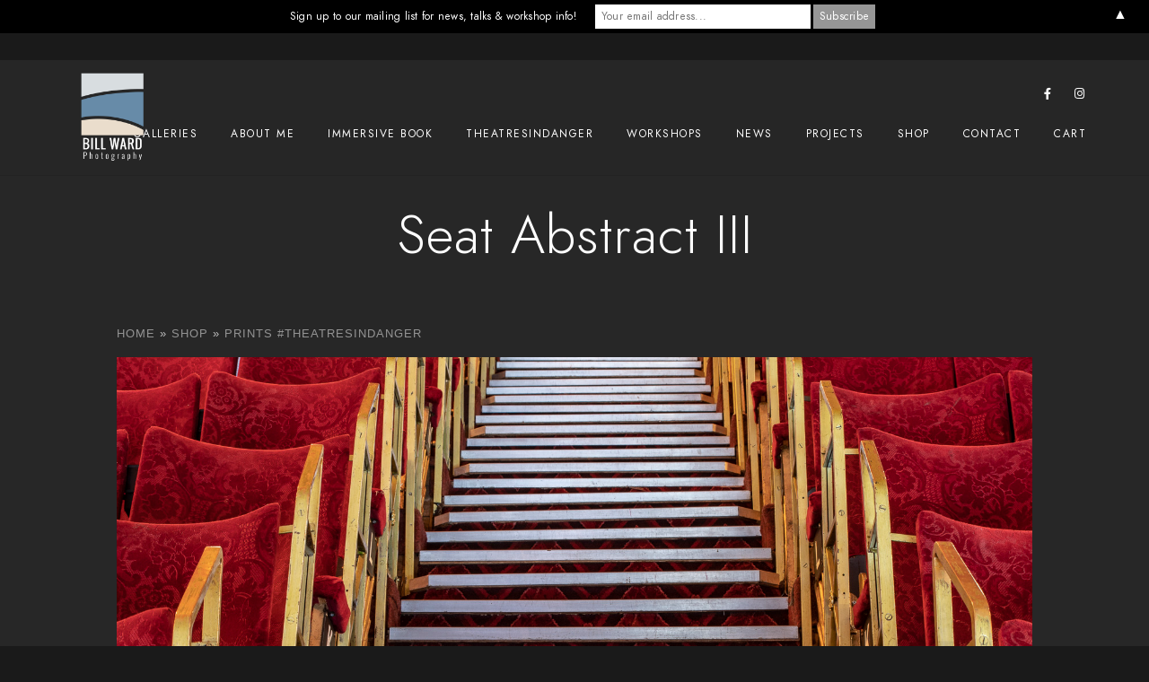

--- FILE ---
content_type: text/html; charset=UTF-8
request_url: https://billwardphotography.co.uk/photos/seat-abstract-iii/
body_size: 14732
content:
<!doctype html>
<html lang="en-GB">
<head>
	<meta charset="UTF-8" />
	<meta name="viewport" content="width=device-width, initial-scale=1, maximum-scale=1" />
	<link rel="profile" href="https://gmpg.org/xfn/11" />
	<link rel="pingback" href="https://billwardphotography.co.uk/xmlrpc.php" />
	<title>Seat Abstract III &#x2d; Bill Ward Photography</title>
	<style>img:is([sizes="auto" i], [sizes^="auto," i]) { contain-intrinsic-size: 3000px 1500px }</style>
	
<!-- The SEO Framework by Sybre Waaijer -->
<meta name="robots" content="max-snippet:-1,max-image-preview:standard,max-video-preview:-1" />
<link rel="canonical" href="https://billwardphotography.co.uk/photos/seat-abstract-iii/" />
<meta property="og:type" content="article" />
<meta property="og:locale" content="en_GB" />
<meta property="og:site_name" content="Bill Ward Photography" />
<meta property="og:title" content="Seat Abstract III" />
<meta property="og:url" content="https://billwardphotography.co.uk/photos/seat-abstract-iii/" />
<meta property="article:published_time" content="2018-09-21T22:14:00+00:00" />
<meta property="article:modified_time" content="2020-11-30T15:24:40+00:00" />
<meta name="twitter:card" content="summary_large_image" />
<meta name="twitter:title" content="Seat Abstract III" />
<script type="application/ld+json">{"@context":"https://schema.org","@graph":[{"@type":"WebSite","@id":"https://billwardphotography.co.uk/#/schema/WebSite","url":"https://billwardphotography.co.uk/","name":"Bill Ward Photography","description":"Things That I Have Seen","inLanguage":"en-GB","potentialAction":{"@type":"SearchAction","target":{"@type":"EntryPoint","urlTemplate":"https://billwardphotography.co.uk/search/{search_term_string}/"},"query-input":"required name=search_term_string"},"publisher":{"@type":"Organization","@id":"https://billwardphotography.co.uk/#/schema/Organization","name":"Bill Ward Photography","url":"https://billwardphotography.co.uk/"}},{"@type":"WebPage","@id":"https://billwardphotography.co.uk/photos/seat-abstract-iii/","url":"https://billwardphotography.co.uk/photos/seat-abstract-iii/","name":"Seat Abstract III &#x2d; Bill Ward Photography","inLanguage":"en-GB","isPartOf":{"@id":"https://billwardphotography.co.uk/#/schema/WebSite"},"breadcrumb":{"@type":"BreadcrumbList","@id":"https://billwardphotography.co.uk/#/schema/BreadcrumbList","itemListElement":[{"@type":"ListItem","position":1,"item":"https://billwardphotography.co.uk/","name":"Bill Ward Photography"},{"@type":"ListItem","position":2,"item":"https://billwardphotography.co.uk/photos/","name":"Archives: Sell Media"},{"@type":"ListItem","position":3,"item":"https://billwardphotography.co.uk/price-group/web-default/","name":"Price Groups: Web Default"},{"@type":"ListItem","position":4,"name":"Seat Abstract III"}]},"potentialAction":{"@type":"ReadAction","target":"https://billwardphotography.co.uk/photos/seat-abstract-iii/"},"datePublished":"2018-09-21T22:14:00+00:00","dateModified":"2020-11-30T15:24:40+00:00","author":{"@type":"Person","@id":"https://billwardphotography.co.uk/#/schema/Person/abc2632d1fc8010762da54a0f0a9135e","name":"Bill Ward"}}]}</script>
<!-- / The SEO Framework by Sybre Waaijer | 5.33ms meta | 0.69ms boot -->

<link rel="alternate" type="application/rss+xml" title="Bill Ward Photography &raquo; Feed" href="https://billwardphotography.co.uk/feed/" />
<link rel="alternate" type="application/rss+xml" title="Bill Ward Photography &raquo; Comments Feed" href="https://billwardphotography.co.uk/comments/feed/" />
		<style>
			.lazyload,
			.lazyloading {
				max-width: 100%;
			}
		</style>
		<script type="text/javascript">
/* <![CDATA[ */
window._wpemojiSettings = {"baseUrl":"https:\/\/s.w.org\/images\/core\/emoji\/16.0.1\/72x72\/","ext":".png","svgUrl":"https:\/\/s.w.org\/images\/core\/emoji\/16.0.1\/svg\/","svgExt":".svg","source":{"concatemoji":"https:\/\/billwardphotography.co.uk\/wp-includes\/js\/wp-emoji-release.min.js?ver=6.8.3"}};
/*! This file is auto-generated */
!function(s,n){var o,i,e;function c(e){try{var t={supportTests:e,timestamp:(new Date).valueOf()};sessionStorage.setItem(o,JSON.stringify(t))}catch(e){}}function p(e,t,n){e.clearRect(0,0,e.canvas.width,e.canvas.height),e.fillText(t,0,0);var t=new Uint32Array(e.getImageData(0,0,e.canvas.width,e.canvas.height).data),a=(e.clearRect(0,0,e.canvas.width,e.canvas.height),e.fillText(n,0,0),new Uint32Array(e.getImageData(0,0,e.canvas.width,e.canvas.height).data));return t.every(function(e,t){return e===a[t]})}function u(e,t){e.clearRect(0,0,e.canvas.width,e.canvas.height),e.fillText(t,0,0);for(var n=e.getImageData(16,16,1,1),a=0;a<n.data.length;a++)if(0!==n.data[a])return!1;return!0}function f(e,t,n,a){switch(t){case"flag":return n(e,"\ud83c\udff3\ufe0f\u200d\u26a7\ufe0f","\ud83c\udff3\ufe0f\u200b\u26a7\ufe0f")?!1:!n(e,"\ud83c\udde8\ud83c\uddf6","\ud83c\udde8\u200b\ud83c\uddf6")&&!n(e,"\ud83c\udff4\udb40\udc67\udb40\udc62\udb40\udc65\udb40\udc6e\udb40\udc67\udb40\udc7f","\ud83c\udff4\u200b\udb40\udc67\u200b\udb40\udc62\u200b\udb40\udc65\u200b\udb40\udc6e\u200b\udb40\udc67\u200b\udb40\udc7f");case"emoji":return!a(e,"\ud83e\udedf")}return!1}function g(e,t,n,a){var r="undefined"!=typeof WorkerGlobalScope&&self instanceof WorkerGlobalScope?new OffscreenCanvas(300,150):s.createElement("canvas"),o=r.getContext("2d",{willReadFrequently:!0}),i=(o.textBaseline="top",o.font="600 32px Arial",{});return e.forEach(function(e){i[e]=t(o,e,n,a)}),i}function t(e){var t=s.createElement("script");t.src=e,t.defer=!0,s.head.appendChild(t)}"undefined"!=typeof Promise&&(o="wpEmojiSettingsSupports",i=["flag","emoji"],n.supports={everything:!0,everythingExceptFlag:!0},e=new Promise(function(e){s.addEventListener("DOMContentLoaded",e,{once:!0})}),new Promise(function(t){var n=function(){try{var e=JSON.parse(sessionStorage.getItem(o));if("object"==typeof e&&"number"==typeof e.timestamp&&(new Date).valueOf()<e.timestamp+604800&&"object"==typeof e.supportTests)return e.supportTests}catch(e){}return null}();if(!n){if("undefined"!=typeof Worker&&"undefined"!=typeof OffscreenCanvas&&"undefined"!=typeof URL&&URL.createObjectURL&&"undefined"!=typeof Blob)try{var e="postMessage("+g.toString()+"("+[JSON.stringify(i),f.toString(),p.toString(),u.toString()].join(",")+"));",a=new Blob([e],{type:"text/javascript"}),r=new Worker(URL.createObjectURL(a),{name:"wpTestEmojiSupports"});return void(r.onmessage=function(e){c(n=e.data),r.terminate(),t(n)})}catch(e){}c(n=g(i,f,p,u))}t(n)}).then(function(e){for(var t in e)n.supports[t]=e[t],n.supports.everything=n.supports.everything&&n.supports[t],"flag"!==t&&(n.supports.everythingExceptFlag=n.supports.everythingExceptFlag&&n.supports[t]);n.supports.everythingExceptFlag=n.supports.everythingExceptFlag&&!n.supports.flag,n.DOMReady=!1,n.readyCallback=function(){n.DOMReady=!0}}).then(function(){return e}).then(function(){var e;n.supports.everything||(n.readyCallback(),(e=n.source||{}).concatemoji?t(e.concatemoji):e.wpemoji&&e.twemoji&&(t(e.twemoji),t(e.wpemoji)))}))}((window,document),window._wpemojiSettings);
/* ]]> */
</script>
<style id='wp-emoji-styles-inline-css' type='text/css'>

	img.wp-smiley, img.emoji {
		display: inline !important;
		border: none !important;
		box-shadow: none !important;
		height: 1em !important;
		width: 1em !important;
		margin: 0 0.07em !important;
		vertical-align: -0.1em !important;
		background: none !important;
		padding: 0 !important;
	}
</style>
<link rel='stylesheet' id='wp-block-library-css' href='https://billwardphotography.co.uk/wp-includes/css/dist/block-library/style.min.css?ver=6.8.3' type='text/css' media='all' />
<style id='classic-theme-styles-inline-css' type='text/css'>
/*! This file is auto-generated */
.wp-block-button__link{color:#fff;background-color:#32373c;border-radius:9999px;box-shadow:none;text-decoration:none;padding:calc(.667em + 2px) calc(1.333em + 2px);font-size:1.125em}.wp-block-file__button{background:#32373c;color:#fff;text-decoration:none}
</style>
<style id='global-styles-inline-css' type='text/css'>
:root{--wp--preset--aspect-ratio--square: 1;--wp--preset--aspect-ratio--4-3: 4/3;--wp--preset--aspect-ratio--3-4: 3/4;--wp--preset--aspect-ratio--3-2: 3/2;--wp--preset--aspect-ratio--2-3: 2/3;--wp--preset--aspect-ratio--16-9: 16/9;--wp--preset--aspect-ratio--9-16: 9/16;--wp--preset--color--black: #000000;--wp--preset--color--cyan-bluish-gray: #abb8c3;--wp--preset--color--white: #ffffff;--wp--preset--color--pale-pink: #f78da7;--wp--preset--color--vivid-red: #cf2e2e;--wp--preset--color--luminous-vivid-orange: #ff6900;--wp--preset--color--luminous-vivid-amber: #fcb900;--wp--preset--color--light-green-cyan: #7bdcb5;--wp--preset--color--vivid-green-cyan: #00d084;--wp--preset--color--pale-cyan-blue: #8ed1fc;--wp--preset--color--vivid-cyan-blue: #0693e3;--wp--preset--color--vivid-purple: #9b51e0;--wp--preset--color--gray: #676767;--wp--preset--color--light-gray: #eeeeee;--wp--preset--color--dark-gray: #333333;--wp--preset--gradient--vivid-cyan-blue-to-vivid-purple: linear-gradient(135deg,rgba(6,147,227,1) 0%,rgb(155,81,224) 100%);--wp--preset--gradient--light-green-cyan-to-vivid-green-cyan: linear-gradient(135deg,rgb(122,220,180) 0%,rgb(0,208,130) 100%);--wp--preset--gradient--luminous-vivid-amber-to-luminous-vivid-orange: linear-gradient(135deg,rgba(252,185,0,1) 0%,rgba(255,105,0,1) 100%);--wp--preset--gradient--luminous-vivid-orange-to-vivid-red: linear-gradient(135deg,rgba(255,105,0,1) 0%,rgb(207,46,46) 100%);--wp--preset--gradient--very-light-gray-to-cyan-bluish-gray: linear-gradient(135deg,rgb(238,238,238) 0%,rgb(169,184,195) 100%);--wp--preset--gradient--cool-to-warm-spectrum: linear-gradient(135deg,rgb(74,234,220) 0%,rgb(151,120,209) 20%,rgb(207,42,186) 40%,rgb(238,44,130) 60%,rgb(251,105,98) 80%,rgb(254,248,76) 100%);--wp--preset--gradient--blush-light-purple: linear-gradient(135deg,rgb(255,206,236) 0%,rgb(152,150,240) 100%);--wp--preset--gradient--blush-bordeaux: linear-gradient(135deg,rgb(254,205,165) 0%,rgb(254,45,45) 50%,rgb(107,0,62) 100%);--wp--preset--gradient--luminous-dusk: linear-gradient(135deg,rgb(255,203,112) 0%,rgb(199,81,192) 50%,rgb(65,88,208) 100%);--wp--preset--gradient--pale-ocean: linear-gradient(135deg,rgb(255,245,203) 0%,rgb(182,227,212) 50%,rgb(51,167,181) 100%);--wp--preset--gradient--electric-grass: linear-gradient(135deg,rgb(202,248,128) 0%,rgb(113,206,126) 100%);--wp--preset--gradient--midnight: linear-gradient(135deg,rgb(2,3,129) 0%,rgb(40,116,252) 100%);--wp--preset--font-size--small: 13px;--wp--preset--font-size--medium: 20px;--wp--preset--font-size--large: 36px;--wp--preset--font-size--x-large: 42px;--wp--preset--spacing--20: 0.44rem;--wp--preset--spacing--30: 0.67rem;--wp--preset--spacing--40: 1rem;--wp--preset--spacing--50: 1.5rem;--wp--preset--spacing--60: 2.25rem;--wp--preset--spacing--70: 3.38rem;--wp--preset--spacing--80: 5.06rem;--wp--preset--shadow--natural: 6px 6px 9px rgba(0, 0, 0, 0.2);--wp--preset--shadow--deep: 12px 12px 50px rgba(0, 0, 0, 0.4);--wp--preset--shadow--sharp: 6px 6px 0px rgba(0, 0, 0, 0.2);--wp--preset--shadow--outlined: 6px 6px 0px -3px rgba(255, 255, 255, 1), 6px 6px rgba(0, 0, 0, 1);--wp--preset--shadow--crisp: 6px 6px 0px rgba(0, 0, 0, 1);}:where(.is-layout-flex){gap: 0.5em;}:where(.is-layout-grid){gap: 0.5em;}body .is-layout-flex{display: flex;}.is-layout-flex{flex-wrap: wrap;align-items: center;}.is-layout-flex > :is(*, div){margin: 0;}body .is-layout-grid{display: grid;}.is-layout-grid > :is(*, div){margin: 0;}:where(.wp-block-columns.is-layout-flex){gap: 2em;}:where(.wp-block-columns.is-layout-grid){gap: 2em;}:where(.wp-block-post-template.is-layout-flex){gap: 1.25em;}:where(.wp-block-post-template.is-layout-grid){gap: 1.25em;}.has-black-color{color: var(--wp--preset--color--black) !important;}.has-cyan-bluish-gray-color{color: var(--wp--preset--color--cyan-bluish-gray) !important;}.has-white-color{color: var(--wp--preset--color--white) !important;}.has-pale-pink-color{color: var(--wp--preset--color--pale-pink) !important;}.has-vivid-red-color{color: var(--wp--preset--color--vivid-red) !important;}.has-luminous-vivid-orange-color{color: var(--wp--preset--color--luminous-vivid-orange) !important;}.has-luminous-vivid-amber-color{color: var(--wp--preset--color--luminous-vivid-amber) !important;}.has-light-green-cyan-color{color: var(--wp--preset--color--light-green-cyan) !important;}.has-vivid-green-cyan-color{color: var(--wp--preset--color--vivid-green-cyan) !important;}.has-pale-cyan-blue-color{color: var(--wp--preset--color--pale-cyan-blue) !important;}.has-vivid-cyan-blue-color{color: var(--wp--preset--color--vivid-cyan-blue) !important;}.has-vivid-purple-color{color: var(--wp--preset--color--vivid-purple) !important;}.has-black-background-color{background-color: var(--wp--preset--color--black) !important;}.has-cyan-bluish-gray-background-color{background-color: var(--wp--preset--color--cyan-bluish-gray) !important;}.has-white-background-color{background-color: var(--wp--preset--color--white) !important;}.has-pale-pink-background-color{background-color: var(--wp--preset--color--pale-pink) !important;}.has-vivid-red-background-color{background-color: var(--wp--preset--color--vivid-red) !important;}.has-luminous-vivid-orange-background-color{background-color: var(--wp--preset--color--luminous-vivid-orange) !important;}.has-luminous-vivid-amber-background-color{background-color: var(--wp--preset--color--luminous-vivid-amber) !important;}.has-light-green-cyan-background-color{background-color: var(--wp--preset--color--light-green-cyan) !important;}.has-vivid-green-cyan-background-color{background-color: var(--wp--preset--color--vivid-green-cyan) !important;}.has-pale-cyan-blue-background-color{background-color: var(--wp--preset--color--pale-cyan-blue) !important;}.has-vivid-cyan-blue-background-color{background-color: var(--wp--preset--color--vivid-cyan-blue) !important;}.has-vivid-purple-background-color{background-color: var(--wp--preset--color--vivid-purple) !important;}.has-black-border-color{border-color: var(--wp--preset--color--black) !important;}.has-cyan-bluish-gray-border-color{border-color: var(--wp--preset--color--cyan-bluish-gray) !important;}.has-white-border-color{border-color: var(--wp--preset--color--white) !important;}.has-pale-pink-border-color{border-color: var(--wp--preset--color--pale-pink) !important;}.has-vivid-red-border-color{border-color: var(--wp--preset--color--vivid-red) !important;}.has-luminous-vivid-orange-border-color{border-color: var(--wp--preset--color--luminous-vivid-orange) !important;}.has-luminous-vivid-amber-border-color{border-color: var(--wp--preset--color--luminous-vivid-amber) !important;}.has-light-green-cyan-border-color{border-color: var(--wp--preset--color--light-green-cyan) !important;}.has-vivid-green-cyan-border-color{border-color: var(--wp--preset--color--vivid-green-cyan) !important;}.has-pale-cyan-blue-border-color{border-color: var(--wp--preset--color--pale-cyan-blue) !important;}.has-vivid-cyan-blue-border-color{border-color: var(--wp--preset--color--vivid-cyan-blue) !important;}.has-vivid-purple-border-color{border-color: var(--wp--preset--color--vivid-purple) !important;}.has-vivid-cyan-blue-to-vivid-purple-gradient-background{background: var(--wp--preset--gradient--vivid-cyan-blue-to-vivid-purple) !important;}.has-light-green-cyan-to-vivid-green-cyan-gradient-background{background: var(--wp--preset--gradient--light-green-cyan-to-vivid-green-cyan) !important;}.has-luminous-vivid-amber-to-luminous-vivid-orange-gradient-background{background: var(--wp--preset--gradient--luminous-vivid-amber-to-luminous-vivid-orange) !important;}.has-luminous-vivid-orange-to-vivid-red-gradient-background{background: var(--wp--preset--gradient--luminous-vivid-orange-to-vivid-red) !important;}.has-very-light-gray-to-cyan-bluish-gray-gradient-background{background: var(--wp--preset--gradient--very-light-gray-to-cyan-bluish-gray) !important;}.has-cool-to-warm-spectrum-gradient-background{background: var(--wp--preset--gradient--cool-to-warm-spectrum) !important;}.has-blush-light-purple-gradient-background{background: var(--wp--preset--gradient--blush-light-purple) !important;}.has-blush-bordeaux-gradient-background{background: var(--wp--preset--gradient--blush-bordeaux) !important;}.has-luminous-dusk-gradient-background{background: var(--wp--preset--gradient--luminous-dusk) !important;}.has-pale-ocean-gradient-background{background: var(--wp--preset--gradient--pale-ocean) !important;}.has-electric-grass-gradient-background{background: var(--wp--preset--gradient--electric-grass) !important;}.has-midnight-gradient-background{background: var(--wp--preset--gradient--midnight) !important;}.has-small-font-size{font-size: var(--wp--preset--font-size--small) !important;}.has-medium-font-size{font-size: var(--wp--preset--font-size--medium) !important;}.has-large-font-size{font-size: var(--wp--preset--font-size--large) !important;}.has-x-large-font-size{font-size: var(--wp--preset--font-size--x-large) !important;}
:where(.wp-block-post-template.is-layout-flex){gap: 1.25em;}:where(.wp-block-post-template.is-layout-grid){gap: 1.25em;}
:where(.wp-block-columns.is-layout-flex){gap: 2em;}:where(.wp-block-columns.is-layout-grid){gap: 2em;}
:root :where(.wp-block-pullquote){font-size: 1.5em;line-height: 1.6;}
</style>
<link rel='stylesheet' id='sell-media-reprints-style-css' href='https://billwardphotography.co.uk/wp-content/plugins/sell-media-reprints/css/sell-media-reprints.css?ver=6.8.3' type='text/css' media='all' />
<link rel='stylesheet' id='sell_media_search_form_frontend-css' href='https://billwardphotography.co.uk/wp-content/plugins/sell-media/gutenberg/css/frontend-index.css?ver=6.8.3' type='text/css' media='all' />
<link rel='stylesheet' id='parent-style-css' href='https://billwardphotography.co.uk/wp-content/themes/billwardphotography/style.css?ver=6.8.3' type='text/css' media='all' />
<link rel='stylesheet' id='blacksilver-fontload-css' href='https://billwardphotography.co.uk/wp-content/themes/billwardphotography/css/styles-fonts.css?ver=screen' type='text/css' media='all' />
<link rel='stylesheet' id='blacksilver-MainStyle-css' href='https://billwardphotography.co.uk/wp-content/themes/billwardphotography-child/style.css?ver=2.1' type='text/css' media='all' />
<link rel='stylesheet' id='blacksilver-content-style-css' href='https://billwardphotography.co.uk/wp-content/themes/billwardphotography/css/styles-content.css?ver=2.5' type='text/css' media='screen' />
<link rel='stylesheet' id='blacksilver-black-style-css' href='https://billwardphotography.co.uk/wp-content/themes/billwardphotography/css/styles-black.css?ver=1.1' type='text/css' media='screen' />
<link rel='stylesheet' id='blacksilver-ResponsiveCSS-css' href='https://billwardphotography.co.uk/wp-content/themes/billwardphotography/css/responsive.css?ver=1.6' type='text/css' media='screen' />
<style id='blacksilver-ResponsiveCSS-inline-css' type='text/css'>
.mtheme-lightbox #lg-actual-size {  display: none; }
.mtheme-lightbox #lg-zoom-out,.lg-toolbar #lg-download {  display: none; }
.mtheme-lightbox #lg-zoom-out,.lg-toolbar #lg-zoom-in {  display: none; }
</style>
<link rel='stylesheet' id='chosen-css' href='https://billwardphotography.co.uk/wp-content/plugins/imaginem-blocks-ii/assets/js/chosen/chosen.css?ver=6.8.3' type='text/css' media='screen' />
<link rel='stylesheet' id='owlcarousel-css' href='https://billwardphotography.co.uk/wp-content/plugins/imaginem-blocks-ii/assets/js/owlcarousel/owl.carousel.css?ver=1.0' type='text/css' media='all' />
<link rel='stylesheet' id='lightgallery-css' href='https://billwardphotography.co.uk/wp-content/plugins/imaginem-blocks-ii/assets/js/lightbox/css/lightgallery.css?ver=6.8.3' type='text/css' media='screen' />
<link rel='stylesheet' id='lightgallery-transitions-css' href='https://billwardphotography.co.uk/wp-content/plugins/imaginem-blocks-ii/assets/js/lightbox/css/lg-transitions.min.css?ver=6.8.3' type='text/css' media='screen' />
<link rel='stylesheet' id='jplayer-css' href='https://billwardphotography.co.uk/wp-content/plugins/imaginem-blocks-ii/assets/js/html5player/jplayer.dark.css?ver=6.8.3' type='text/css' media='screen' />
<link rel='stylesheet' id='font-awesome-css' href='https://billwardphotography.co.uk/wp-content/plugins/elementor/assets/lib/font-awesome/css/font-awesome.min.css?ver=4.7.0' type='text/css' media='all' />
<link rel='stylesheet' id='ion-icons-css' href='https://billwardphotography.co.uk/wp-content/themes/billwardphotography/css/fonts/ionicons/css/ionicons.min.css?ver=1.0' type='text/css' media='screen' />
<link rel='stylesheet' id='feather-webfonts-css' href='https://billwardphotography.co.uk/wp-content/themes/billwardphotography/css/fonts/feather-webfont/feather.css?ver=1.0' type='text/css' media='screen' />
<link rel='stylesheet' id='fontawesome-theme-css' href='https://billwardphotography.co.uk/wp-content/plugins/imaginem-blocks-ii/assets/fonts/fontawesome/all.min.css?ver=6.8.3' type='text/css' media='screen' />
<link rel='stylesheet' id='et-fonts-css' href='https://billwardphotography.co.uk/wp-content/themes/billwardphotography/css/fonts/et-fonts/et-fonts.css?ver=1.0' type='text/css' media='screen' />
<link rel='stylesheet' id='simple-line-icons-css' href='https://billwardphotography.co.uk/wp-content/themes/billwardphotography/css/fonts/simple-line-icons/simple-line-icons.css?ver=1.0' type='text/css' media='screen' />
<link rel='stylesheet' id='dashicons-css' href='https://billwardphotography.co.uk/wp-includes/css/dashicons.min.css?ver=6.8.3' type='text/css' media='all' />
<link rel='stylesheet' id='sell_media-css' href='https://billwardphotography.co.uk/wp-content/plugins/sell-media/css/sell_media.css?ver=2.5.8.5' type='text/css' media='all' />
<link rel='stylesheet' id='sell_media_style-css' href='https://billwardphotography.co.uk/wp-content/plugins/sell-media/css/sell_media-light.css?ver=2.5.8.5' type='text/css' media='all' />
<script type="text/javascript" src="https://billwardphotography.co.uk/wp-includes/js/jquery/jquery.min.js?ver=3.7.1" id="jquery-core-js"></script>
<script type="text/javascript" src="https://billwardphotography.co.uk/wp-includes/js/jquery/jquery-migrate.min.js?ver=3.4.1" id="jquery-migrate-js"></script>
<script type="text/javascript" id="jquery-js-after">
/* <![CDATA[ */
var lightbox_transition="lg-zoom-out",lightbox_thumbnails="false",ajax_var_url="https://billwardphotography.co.uk/wp-admin/admin-ajax.php",ajax_var_nonce="335df895e2";
/* ]]> */
</script>
<script type="text/javascript" src="https://billwardphotography.co.uk/wp-content/plugins/sell-media/js/jquery.cookie.js?ver=2.5.8.5" id="sell_media_jquery_cookie-js"></script>
<script type="text/javascript" id="sell_media-js-extra">
/* <![CDATA[ */
var sell_media = {"ajaxurl":"https:\/\/billwardphotography.co.uk\/wp-admin\/admin-ajax.php","pluginurl":"https:\/\/billwardphotography.co.uk\/wp-content\/plugins\/sell-media\/sell-media.php","site_name":"Bill Ward Photography","site_url":"https:\/\/billwardphotography.co.uk","checkout_url":"https:\/\/billwardphotography.co.uk\/sell-media-checkout\/","currency_symbol":"GBP","dashboard_page":"https:\/\/billwardphotography.co.uk\/sell-media-dashboard\/","error":{"email_exists":"Sorry that email already exists or is invalid"},"sandbox":"","paypal_email":"billward@billwardphotography.co.uk","thanks_page":"https:\/\/billwardphotography.co.uk\/sell-media-thanks\/","listener_url":"https:\/\/billwardphotography.co.uk\/index.php?sell_media-listener=IPN","added_to_cart":"Added! <a href='https:\/\/billwardphotography.co.uk\/sell-media-checkout\/' class='cart'>Checkout now<\/a>!","cart_labels":{"name":"Name","size":"Size","license":"License","price":"Price","qty":"Qty","sub_total":"Subtotal"},"cart_style":"table","tax":"0","tax_display":"exclusive","shipping":"2","cart_error":"There was an error loading the cart data. Please contact the site owner.","checkout_text":"Checkout Now","checkout_wait_text":"Please wait...","remove_text":"Remove from Lightbox","save_text":"Save to Lightbox","currencies":{"USD":{"name":"USD","title":"US Dollars (&#36;)","symbol":"&#36;"},"EUR":{"name":"EUR","title":"Euros (&euro;)","symbol":"&euro;"},"GBP":{"name":"GBP","title":"Pounds Sterling (&pound;)","symbol":"&pound;"},"AUD":{"name":"AUD","title":"Australian Dollars (&#36;)","symbol":"&#36;"},"BRL":{"name":"BRL","title":"Brazilian Real (R&#36;)","symbol":"R&#36;"},"CAD":{"name":"CAD","title":"Canadian Dollars (&#36;)","symbol":"&#36;"},"CZK":{"name":"CZK","title":"Czech Koruna (&#75;&#269;)","symbol":"&#75;&#269;"},"DKK":{"name":"DKK","title":"Danish Krone","symbol":"DKK"},"HKD":{"name":"HKD","title":"Hong Kong Dollar (&#36;)","symbol":"&#36;"},"HUF":{"name":"HUF","title":"Hungarian Forint","symbol":"HUF"},"ILS":{"name":"ILS","title":"Israeli Shekel","symbol":"ILS"},"JPY":{"name":"JPY","title":"Japanese Yen (&yen;)","symbol":"&yen;"},"MYR":{"name":"MYR","title":"Malaysian Ringgits","symbol":"RM"},"MXN":{"name":"MXN","title":"Mexican Peso (&#36;)","symbol":"&#36;"},"NZD":{"name":"NZD","title":"New Zealand Dollar (&#36;)","symbol":"&#36;"},"NOK":{"name":"NOK","title":"Norwegian Krone","symbol":"kr"},"PHP":{"name":"PHP","title":"Philippine Pesos","symbol":"PHP"},"PLN":{"name":"PLN","title":"Polish Zloty","symbol":"PLN"},"RUB":{"name":"RUB","title":"Russian Ruble (&#x20bd;)","symbol":"&#x20bd;"},"SGD":{"name":"SGD","title":"Singapore Dollar (&#36;)","symbol":"&#36;"},"SEK":{"name":"SEK","title":"Swedish Krona","symbol":"SEK"},"CHF":{"name":"CHF","title":"Swiss Franc","symbol":"CHF"},"TWD":{"name":"TWD","title":"Taiwan New Dollars","symbol":"TWD"},"THB":{"name":"THB","title":"Thai Baht","symbol":"THB"},"TRY":{"name":"TRY","title":"Turkish Lira (TL)","symbol":"TL"},"ZAR":{"name":"ZAR","title":"South African rand (R)","symbol":"R"}},"thumbnail_layout":"sell-media-four-col","_nonce":"03d21430cb"};
var sell_media_reprints = {"reprints_shipping":"shippingQuantityRate","reprints_shipping_flat_rate":"2.95"};
var sell_media_paypal_obj = {"paypal_nonce":"f6d76635e2"};
/* ]]> */
</script>
<script type="text/javascript" src="https://billwardphotography.co.uk/wp-content/plugins/sell-media/js/sell_media.js?ver=2.5.8.5" id="sell_media-js"></script>
<script type="text/javascript" src="https://billwardphotography.co.uk/wp-content/plugins/sell-media-reprints/js/sell-media-reprints.js?ver=2.2.1" id="sell-media-reprints-js"></script>
<link rel="https://api.w.org/" href="https://billwardphotography.co.uk/wp-json/" /><link rel="alternate" title="JSON" type="application/json" href="https://billwardphotography.co.uk/wp-json/wp/v2/sell_media_item/5511" /><link rel="EditURI" type="application/rsd+xml" title="RSD" href="https://billwardphotography.co.uk/xmlrpc.php?rsd" />
<link rel="alternate" title="oEmbed (JSON)" type="application/json+oembed" href="https://billwardphotography.co.uk/wp-json/oembed/1.0/embed?url=https%3A%2F%2Fbillwardphotography.co.uk%2Fphotos%2Fseat-abstract-iii%2F" />
<link rel="alternate" title="oEmbed (XML)" type="text/xml+oembed" href="https://billwardphotography.co.uk/wp-json/oembed/1.0/embed?url=https%3A%2F%2Fbillwardphotography.co.uk%2Fphotos%2Fseat-abstract-iii%2F&#038;format=xml" />
<meta name="generator" content="Sell Media v2.5.8.5" />
    		<script>
			document.documentElement.className = document.documentElement.className.replace('no-js', 'js');
		</script>
				<style>
			.no-js img.lazyload {
				display: none;
			}

			figure.wp-block-image img.lazyloading {
				min-width: 150px;
			}

			.lazyload,
			.lazyloading {
				--smush-placeholder-width: 100px;
				--smush-placeholder-aspect-ratio: 1/1;
				width: var(--smush-image-width, var(--smush-placeholder-width)) !important;
				aspect-ratio: var(--smush-image-aspect-ratio, var(--smush-placeholder-aspect-ratio)) !important;
			}

						.lazyload, .lazyloading {
				opacity: 0;
			}

			.lazyloaded {
				opacity: 1;
				transition: opacity 400ms;
				transition-delay: 0ms;
			}

					</style>
		<meta name="generator" content="Elementor 3.34.2; features: additional_custom_breakpoints; settings: css_print_method-external, google_font-enabled, font_display-auto">
			<style>
				.e-con.e-parent:nth-of-type(n+4):not(.e-lazyloaded):not(.e-no-lazyload),
				.e-con.e-parent:nth-of-type(n+4):not(.e-lazyloaded):not(.e-no-lazyload) * {
					background-image: none !important;
				}
				@media screen and (max-height: 1024px) {
					.e-con.e-parent:nth-of-type(n+3):not(.e-lazyloaded):not(.e-no-lazyload),
					.e-con.e-parent:nth-of-type(n+3):not(.e-lazyloaded):not(.e-no-lazyload) * {
						background-image: none !important;
					}
				}
				@media screen and (max-height: 640px) {
					.e-con.e-parent:nth-of-type(n+2):not(.e-lazyloaded):not(.e-no-lazyload),
					.e-con.e-parent:nth-of-type(n+2):not(.e-lazyloaded):not(.e-no-lazyload) * {
						background-image: none !important;
					}
				}
			</style>
			<style>#mailchimp-top-bar form,#mailchimp-top-bar input,#mailchimp-top-bar label{box-shadow:none;box-sizing:border-box;float:none;font-size:100%;height:auto;line-height:normal;margin:0;outline:0;padding:0;text-shadow:none;vertical-align:middle}#mailchimp-top-bar input,#mailchimp-top-bar label{display:inline-block!important;vertical-align:middle!important;width:auto}#mailchimp-top-bar form{margin:0!important;padding:0!important;text-align:center}#mailchimp-top-bar label{margin:0 6px 0 0}#mailchimp-top-bar .mctb-button,#mailchimp-top-bar .mctb-email,#mailchimp-top-bar input,#mailchimp-top-bar input[type=email],#mailchimp-top-bar input[type=text]{background:#fff;border:1px solid #fff;height:auto;margin:0 0 0 6px}#mailchimp-top-bar .mctb-email{max-width:240px!important;width:100%}#mailchimp-top-bar .mctb-button{cursor:pointer;margin-left:0}#mailchimp-top-bar .mctb-email-confirm{display:none!important}#mailchimp-top-bar.mctb-small{font-size:10px}#mailchimp-top-bar.mctb-small .mctb-bar{padding:5px 6px}#mailchimp-top-bar.mctb-small .mctb-button{padding:4px 12px}#mailchimp-top-bar.mctb-small .mctb-email,#mailchimp-top-bar.mctb-small .mctb-label,#mailchimp-top-bar.mctb-small input{padding:4px 6px!important}#mailchimp-top-bar.mctb-small input,#mailchimp-top-bar.mctb-small label{font-size:12px}#mailchimp-top-bar.mctb-small .mctb-close{font-size:16px;padding:4px 12px}#mailchimp-top-bar.mctb-medium{font-size:12.5px}#mailchimp-top-bar.mctb-medium .mctb-bar{padding:6.25px 7.5px}#mailchimp-top-bar.mctb-medium .mctb-button{padding:5px 15px}#mailchimp-top-bar.mctb-medium .mctb-email,#mailchimp-top-bar.mctb-medium .mctb-label,#mailchimp-top-bar.mctb-medium input{padding:5px 7.5px!important}#mailchimp-top-bar.mctb-medium input,#mailchimp-top-bar.mctb-medium label{font-size:15px}#mailchimp-top-bar.mctb-medium .mctb-close{font-size:20px;padding:5px 15px}#mailchimp-top-bar.mctb-big{font-size:15px}#mailchimp-top-bar.mctb-big .mctb-bar{padding:7.5px 9px}#mailchimp-top-bar.mctb-big .mctb-button{padding:6px 18px}#mailchimp-top-bar.mctb-big .mctb-email,#mailchimp-top-bar.mctb-big .mctb-label,#mailchimp-top-bar.mctb-big input{padding:6px 9px!important}#mailchimp-top-bar.mctb-big input,#mailchimp-top-bar.mctb-big label{font-size:18px}#mailchimp-top-bar.mctb-big .mctb-close{font-size:24px;padding:6px 18px}@media (max-width:580px){#mailchimp-top-bar .mctb-email,#mailchimp-top-bar .mctb-label,#mailchimp-top-bar input,#mailchimp-top-bar label{max-width:100%!important;width:100%}#mailchimp-top-bar .mctb-email,#mailchimp-top-bar input{margin:6px 0 0!important}}@media (max-width:860px){#mailchimp-top-bar.multiple-input-fields .mctb-label{display:block!important;margin:0 0 6px}}.admin-bar .mctb{z-index:99998}.admin-bar .mctb-position-top{top:32px}@media screen and (max-width:782px){.admin-bar .mctb-position-top{top:46px}}@media screen and (max-width:600px){.admin-bar .mctb-position-top.mctb-sticky{top:0}}.mctb{background:transparent;left:0;margin:0;position:absolute;right:0;text-align:center;top:0;width:100%;z-index:100000}.mctb-bar{overflow:hidden;position:relative;width:100%}.mctb-sticky{position:fixed}.mctb-position-bottom{bottom:0;position:fixed;top:auto}.mctb-position-bottom .mctb-bar{clear:both}.mctb-response{left:0;position:absolute;top:0;transition-duration:.8s;width:100%;z-index:100}.mctb-close{clear:both;cursor:pointer;display:inline-block;float:right;line-height:normal;margin-right:12px;z-index:10}.mctb-icon-inside-bar.mctb-position-bottom .mctb-bar{bottom:0;position:absolute}.mctb-icon-inside-bar .mctb-close{float:none;position:absolute;right:0;top:0}.mctb-bar,.mctb-response,.mctb-close{background:#000000!important;}.mctb-bar,.mctb-label,.mctb-close{color:#ffffff!important;}.mctb-button{background:#969696!important;border-color:#969696!important;}.mctb-email:focus{outline-color:#969696!important;}.mctb-button{color: #ffffff!important;}</style>
		<style type="text/css" id="wp-custom-css">
			.sell-media-single-one-col .title-container-outer-wrap {
    padding: 20px 0 30px;
}

.sell-media-single-one-col .postsummarywrap {
    margin-bottom: 25px;
    display: none;
}

.sell-media-single-one-col .title-container-outer-wrap {
    margin-bottom: 0px;
}

.sell-media-single-one-col .sell-media-content img {
    display: block;
    float: none;
    margin: auto;
    max-width: 100%;
    height: auto;
    width: 100%;
	margin-bottom: 30px;
}

.sell-media-single-one-col .entry-title {
	margin-bottom:0;
}

.sell-media-page-header .sell-media-page-title, .sell-media-page-header .collection_description {
	display:none;
	
}

.archive .work-details {
	display:none;
}

.lightbox-text.entry-content a {
    text-decoration: underline;
    color: #fff;
}

.sell-media-item-wrap .sell-media-item-details .sell-media-collection-details {
    display: none;
}

.sell-media-search {
 display:none;
}

.sell-media-breadcrumbs a:hover {
color:#fff;
}

.stickymenu-active.menu-is-horizontal .outer-wrap.stickymenu-zone, .header-type-auto.page-is-not-fullscreen.left-logo.menu-is-horizontal .outer-wrap {
    background: #272727;
}

.container-outer {
    background: #272727;
}

.grid-has-blog .summary-comment {
	display:none;
}

.post-thumbnail-navigation-inner.post-thumbnail-navigation-right {
	    width: 100%;
    text-align: right;
}

.item-license {
	display:none;
}

.post-format-media {
    display:none;
}

.portfolio-nav-wrap, .portfolio-end-block {
display:none;
}

#elementor-tab-title-3111 a:after {
	content:'\f030';
	font-family:FontAwesome;
	padding-left:10px;
}

#elementor-tab-title-3112 a:after {
	content:'\f091';
	font-family:FontAwesome;
	padding-left:10px;
}

#elementor-tab-title-3113 a:after {
	content:'\f03d';
	font-family:FontAwesome;
	padding-left:10px;
}

.no-comments, .comments-section-wrap {
	display:none;
}

.lightbox-text.entry-content a {
    text-decoration: none;
    color: #fff;
}

.lightbox-purchase > a {
    border: none;
    border-bottom: none;
}
.outer-wrap.stickymenu-zone {
	margin-top:30px;
}
#mailchimp-top-bar.mctb-small .mctb-email, #mailchimp-top-bar.mctb-small .mctb-label, #mailchimp-top-bar.mctb-small input {
    color: #000;
}

#sell-media-add-to-lightbox {
	display:none;
}		</style>
		<style id="kirki-inline-styles">.dimmer-text{font-family:inherit;font-size:28px;letter-spacing:0px;line-height:1.314;color:#ffffff;}#dimmer{background:rgba(0, 0, 0, 0.8);background-color:rgba(0, 0, 0, 0.8);background-repeat:no-repeat;background-position:center center;background-attachment:fixed;-webkit-background-size:cover;-moz-background-size:cover;-ms-background-size:cover;-o-background-size:cover;background-size:cover;}.insta-grid-wrap{width:55%;}.menu-is-horizontal .logo img{height:121px;}body.menu-is-horizontal .logo img{padding-top:0px;padding-left:70px;}.compact-layout.compact-minimal-left:not(.mobile-mode-active).menu-is-horizontal .logo img{margin-left:70px;}.stickymenu-active.menu-is-horizontal .logo{padding-top:0px;}.stickymenu-active.menu-is-horizontal .logo img{height:100px;}body.minimal-logo .header-site-title-section, body.splitmenu-logo .header-site-title-section, body.left-logo .header-site-title-section{padding-top:50px;padding-left:70px;}body .mobile-site-title-section{top:12px;}body.admin-bar .mobile-site-title-section{top:12px;}.logo-mobile .logoimage{height:70px;top:0px;}#copyright .footer-logo-image{width:123px;padding-top:0px;padding-bottom:0px;}.preloader-style-default.loading-spinner,.preloader-cover-screen{background:#505050;background-color:#505050;background-repeat:no-repeat;background-position:center center;background-attachment:fixed;-webkit-background-size:cover;-moz-background-size:cover;-ms-background-size:cover;-o-background-size:cover;background-size:cover;}.error404{background:#eaeaea;background-color:#eaeaea;background-repeat:no-repeat;background-position:center center;background-attachment:fixed;-webkit-background-size:cover;-moz-background-size:cover;-ms-background-size:cover;-o-background-size:cover;background-size:cover;}.mtheme-404-wrap .mtheme-404-error-message1,.entry-content .mtheme-404-wrap h4,.mtheme-404-wrap #searchbutton i{color:#000000;}.mtheme-404-wrap #searchform input{border-color:#000000;color:#000000;}.mtheme-404-wrap .mtheme-404-icon i{color:#000000;}.footer-outer-wrap #copyright{padding-top:40px;padding-bottom:40px;}</style></head>
<body data-rsssl=1 class="wp-singular sell_media_item-template-default single single-sell_media_item postid-5511 wp-embed-responsive wp-theme-billwardphotography wp-child-theme-billwardphotography-child sell-media-page sell-media-single-one-col theme-billwardphotography-child woo-cart-off main-menu-active general-theme-style-default general-theme-mod-dark gutenberg-lightbox-disabled fullscreen-mode-off menu-social-active footer-widgets-inactive single-author theme-is-light default-layout stickymenu-enabled-sitewide left-logo menu-is-horizontal page-is-not-fullscreen fullscreen-ui-switchable header-type-auto page-is-opaque theme-fullwidth body-dashboard-push footer-is-off nosidebar elementor-default elementor-kit-6449">
<div class="preloader-cover-screen"><div class="preloader-cover-logo"></div></div><div class="preloader-style-spinner loading-spinner-primary loading-spinner-detect loading-spinner"><div class="loading-right-side"><div class="loading-bar"></div></div><div class="loading-left-side"><div class="loading-bar"></div></div></div>	<nav id="mobile-toggle-menu" class="mobile-toggle-menu mobile-toggle-menu-close">
		<span class="mobile-toggle-menu-trigger"><span>Menu</span></span>
	</nav>
	<div class="responsive-menu-wrap">
	<div class="mobile-alt-toggle">
			</div>
	<div class="mobile-menu-toggle">
		<div class="logo-mobile">
			<a href="https://billwardphotography.co.uk/"><img class="custom-responsive-logo logoimage lazyload" data-src="https://billwardphotography.co.uk/wp-content/uploads/2016/01/Bill-Ward-Logo_05-5.png" alt="logo" src="[data-uri]" style="--smush-placeholder-width: 772px; --smush-placeholder-aspect-ratio: 772/836;" /></a>		</div>
		<div class="responsive-menu-overlay"></div>
	</div>
</div>
		<div class="responsive-mobile-menu">
			<div class="dashboard-columns">
				<div class="mobile-menu-social">
					<div class="mobile-socials-wrap clearfix">
					<aside id="msocial-widget-4" class="widget MSocial_Widget"><div class="social-header-wrap"><ul>				<li class="social-icon">
				<a aria-label="Facebook" href="https://www.facebook.com/billwardphotography/"  target="_blank">
					<i class="fab fa-facebook-f"></i>
				</a>
				</li>
								<li class="social-icon">
				<a aria-label="Instagram" href="https://www.instagram.com/billwardphotography/"  target="_blank">
					<i class="fab fa-instagram"></i>
				</a>
				</li>
				</ul></div></aside>					</div>
				</div>
							<nav>
				<ul id="menu-main-menu" class="mtree"><li id="menu-item-6315" class="menu-item menu-item-type-post_type menu-item-object-page menu-item-6315"><a href="https://billwardphotography.co.uk/galleries/">Galleries</a></li>
<li id="menu-item-6302" class="menu-item menu-item-type-post_type menu-item-object-page menu-item-6302"><a href="https://billwardphotography.co.uk/about-me/">About Me</a></li>
<li id="menu-item-11402" class="menu-item menu-item-type-post_type menu-item-object-page menu-item-11402"><a href="https://billwardphotography.co.uk/immersive-book/">IMMERSIVE BOOK</a></li>
<li id="menu-item-9291" class="menu-item menu-item-type-post_type menu-item-object-page menu-item-9291"><a href="https://billwardphotography.co.uk/theatresindanger/">TheatresInDanger</a></li>
<li id="menu-item-9605" class="menu-item menu-item-type-post_type menu-item-object-page menu-item-9605"><a href="https://billwardphotography.co.uk/workshops/">Workshops</a></li>
<li id="menu-item-6577" class="menu-item menu-item-type-post_type menu-item-object-page menu-item-6577"><a href="https://billwardphotography.co.uk/news/">News</a></li>
<li id="menu-item-7204" class="menu-item menu-item-type-post_type menu-item-object-page menu-item-7204"><a href="https://billwardphotography.co.uk/projects/">Projects</a></li>
<li id="menu-item-6467" class="menu-item menu-item-type-post_type menu-item-object-page menu-item-6467"><a href="https://billwardphotography.co.uk/shop/">Shop</a></li>
<li id="menu-item-6361" class="menu-item menu-item-type-post_type menu-item-object-page menu-item-6361"><a href="https://billwardphotography.co.uk/contact/">Contact</a></li>
<li id="menu-item-6553" class="menu-item menu-item-type-post_type menu-item-object-page menu-item-6553"><a href="https://billwardphotography.co.uk/checkout/">Cart</a></li>
</ul>				</nav>
				<div class="clearfix"></div>
			</div>
		</div>
		<div class="outer-wrap stickymenu-zone">
<div class="outer-wrap-inner-zone">
	<div class="menu-social-header"><aside id="msocial-widget-3" class="widget MSocial_Widget"><div class="social-header-wrap"><ul>				<li class="social-icon">
				<a aria-label="Facebook" href="https://www.facebook.com/billwardphotography/"  target="_blank">
					<i class="fab fa-facebook-f"></i>
				</a>
				</li>
								<li class="social-icon">
				<a aria-label="Instagram" href="https://www.instagram.com/billwardphotography/"  target="_blank">
					<i class="fab fa-instagram"></i>
				</a>
				</li>
				</ul></div></aside></div>		<div class="outer-header-wrap clearfix">
		<nav>
						<div class="mainmenu-navigation  clearfix">
				<div class="header-logo-section"><div class="logo"><a href="https://billwardphotography.co.uk/"><img class="logo-theme-main logo-theme-primary logo-theme-dark logo-theme-custom lazyload" data-src="https://billwardphotography.co.uk/wp-content/uploads/2014/10/Bill-Ward-Logo-White.png" alt="logo" src="[data-uri]" style="--smush-placeholder-width: 772px; --smush-placeholder-aspect-ratio: 772/836;" /><img class="logo-theme-main logo-theme-secondary logo-theme-bright logo-theme-custom lazyload" data-src="https://billwardphotography.co.uk/wp-content/uploads/2014/10/Bill-Ward-Logo-White.png" alt="logo" src="[data-uri]" style="--smush-placeholder-width: 772px; --smush-placeholder-aspect-ratio: 772/836;" /></a></div></div>						<div class="homemenu">
						<ul id="menu-main-menu-1" class="sf-menu"><li class="menu-item menu-item-type-post_type menu-item-object-page menu-item-6315      "><a href="https://billwardphotography.co.uk/galleries/">Galleries</a> </li>
<li class="menu-item menu-item-type-post_type menu-item-object-page menu-item-6302      "><a href="https://billwardphotography.co.uk/about-me/">About Me</a> </li>
<li class="menu-item menu-item-type-post_type menu-item-object-page menu-item-11402      "><a href="https://billwardphotography.co.uk/immersive-book/">IMMERSIVE BOOK</a> </li>
<li class="menu-item menu-item-type-post_type menu-item-object-page menu-item-9291      "><a href="https://billwardphotography.co.uk/theatresindanger/">TheatresInDanger</a> </li>
<li class="menu-item menu-item-type-post_type menu-item-object-page menu-item-9605      "><a href="https://billwardphotography.co.uk/workshops/">Workshops</a> </li>
<li class="menu-item menu-item-type-post_type menu-item-object-page menu-item-6577      "><a href="https://billwardphotography.co.uk/news/">News</a> </li>
<li class="menu-item menu-item-type-post_type menu-item-object-page menu-item-7204      "><a href="https://billwardphotography.co.uk/projects/">Projects</a> </li>
<li class="menu-item menu-item-type-post_type menu-item-object-page menu-item-6467      "><a href="https://billwardphotography.co.uk/shop/">Shop</a> </li>
<li class="menu-item menu-item-type-post_type menu-item-object-page menu-item-6361      "><a href="https://billwardphotography.co.uk/contact/">Contact</a> </li>
<li class="menu-item menu-item-type-post_type menu-item-object-page menu-item-6553      "><a href="https://billwardphotography.co.uk/checkout/">Cart</a> </li>
</ul>						</div>
									</div>
		</nav>
	</div>
</div>
</div>
	<div id="home" class="container-wrapper container-fullwidth entry-content"><div class="horizontal-menu-body-container"><div class="container-outer"><div class="title-container-outer-wrap">
	<div class="title-container-wrap">
	<div class="title-container clearfix">
							<div class="entry-title-wrap">
				<h1 class="entry-title">
				Seat Abstract III				</h1>
			</div>
				</div>
</div>
</div>
	<div class="container clearfix">	<div class="contents-wrap fullwidth-column">
			<div class="post--wrapper post-contents-wrap">
			<div id="post-5511" class="post-5511 sell_media_item type-sell_media_item status-publish hentry price-group-web-default collection-theatresindanger reprints-price-group-small">
<div class="entry-content postformat_contents post-display-content clearfix">
<div class="entry-blog-contents-wrap clearfix">
	<div class="postsummarywrap fullpage-item">
			<div class="datecomment clearfix">
					<div class="post-single-meta-group-one">
									<span class="post-single-meta post-single-meta-author">
					<i class="feather-icon-head"></i>
					<span class="post-meta-author">
						Bill Ward					</span>
					</span>
										<span class="post-single-meta post-single-meta-date">
						<span class="post-meta-time">
						<i class="feather-icon-clock"></i>
						<span class="date updated">September 21, 2018</span>						</span>
					</span>
								</div>
			<div class="post-single-meta-group-two">
									<span class="post-single-meta post-meta-category post-single-meta-category">
					<i class="feather-icon-grid"></i>
										</span>
								</div>
		</div>
	</div>
	<div class="fullcontent-spacing"><article><div class="sell-media-content"><div class="sell-media-breadcrumbs"><a href="https://billwardphotography.co.uk/" title="Home">Home</a> &raquo; <a href="https://billwardphotography.co.uk/shop/" title="Shop">Shop</a> &raquo; <a href="https://billwardphotography.co.uk/collection/theatresindanger/" title="PRINTS #THEATRESINDANGER">PRINTS #THEATRESINDANGER</a></div><img fetchpriority="high" decoding="async" width="960" height="626" src="https://billwardphotography.co.uk/wp-content/uploads/2018/08/IMGP1631.jpg" class="sell-media-image sell_media_image" alt="" data-sell_media_medium_url="https://billwardphotography.co.uk/wp-content/uploads/2018/08/IMGP1631.jpg" data-sell_media_large_url="https://billwardphotography.co.uk/wp-content/uploads/2018/08/IMGP1631.jpg" data-sell_media_item_id="5511" srcset="https://billwardphotography.co.uk/wp-content/uploads/2018/08/IMGP1631.jpg 1600w, https://billwardphotography.co.uk/wp-content/uploads/2018/08/IMGP1631-300x196.jpg 300w, https://billwardphotography.co.uk/wp-content/uploads/2018/08/IMGP1631-768x501.jpg 768w" sizes="(max-width: 960px) 100vw, 960px" /><script type="application/ld+json">{"@context":"https:\/\/schema.org\/","@type":"ImageObject","contentUrl":"https:\/\/billwardphotography.co.uk\/wp-content\/uploads\/2018\/08\/IMGP1631.jpg","license":"https:\/\/billwardphotography.co.uk\/photos\/seat-abstract-iii\/imgp1631\/","acquireLicensePage":"https:\/\/billwardphotography.co.uk\/photos\/seat-abstract-iii\/imgp1631\/"}</script><p>Seat Abstract, Empire Theatre, Liverpool.</p>
<p>Part of the #TheatresInDanger project.  All proceeds from the sale of this photograph go directly to the Theatres Trust, to help Theatres across the UK get back on their feet following the pandemic.</p>
<p>Limited edition of 50 prints only, printed on Fuji Professional DPII paper with a half inch border.</p>
<p>Will be signed on dispatch. I&#8217;m often away with work, but as general rule, please allow approx 14 days for printing, signing, and delivery.  If timing is important for you, do let me know&#8230;</p>
</div>				<div class="sell-media-meta">
				
	<div class="sell-media-add-to-cart-fields">

		<form id="sell-media-cart-items" class="hide">
			<input class="item_number" name="item_number" type="text" value="5511" />
			<input class="item_name" name="item_name" type="text" value="Seat Abstract III" />
			<input class="item_type" name="item_type" type="text" value="print" />
			<input class="item_image" name="item_image" type="text" value="https://billwardphotography.co.uk/wp-content/uploads/2018/08/IMGP1631-300x196.jpg" />
			<input class="item_pgroup" name="item_pgroup" type="text" value="" />
			<input class="item_size" name="item_size" type="text" value="" />
			<input class="item_usage" name="item_usage" type="text" value="No license" />
			<input class="item_license" name="item_license" type="text" value="0" />
			<input class="item_attachment" name="item_attachment" type="text" value="5211" />
			<input type="hidden" id="_wpnonce" name="_wpnonce" value="106735a0d5" /><input type="hidden" name="_wp_http_referer" value="/photos/seat-abstract-iii/" />					</form>

				
        <style>#sell_media_download_wrapper{ display: none; }</style>

    
    <div id="sell_media_print_wrapper">
        <fieldset id="sell_media_print_size_fieldset">
               
            <label for="sell_media_print_size" class="sell_media_sr_only">Select a size </label>         
            <span class="sell-media-select-box sell-media-select-small">
                <select id="sell_media_print_size" class="sum item_size sell-media-select">
                    <option selected="selected" value="" data-price="0" data-qty="0">Select a size</option>
                    <option value="Print - Small" data-id="70" data-price="30.00" data-qty="1" data-size="12 x 8">Print - Small (12 x 8 in) : &pound;30.00</option><option value="Print - Medium" data-id="71" data-price="50.00" data-qty="1" data-size="18 x 12">Print - Medium (18 x 12 in) : &pound;50.00</option><option value="Print - Large" data-id="77" data-price="75.00" data-qty="1" data-size="24 x 16">Print - Large (24 x 16 in) : &pound;75.00</option><option value="Print - Extra Large" data-id="78" data-price="100.00" data-qty="1" data-size="30 x 20">Print - Extra Large (30 x 20 in) : &pound;100.00</option>                </select>
            </span>
        </fieldset>
    </div>

		
		<div id="sell_media_download_wrapper" class="sell-media-add-to-cart-download-fields">
							<fieldset id="sell_media_download_size_fieldset" class="sell-media-add-to-cart-fieldset sell-media-add-to-cart-download-fieldset">					
					<span class="sell-media-select-box sell-media-select-small">
						<select id="sell_media_item_size" class="sum sell-media-select" required>
							<option selected="selected" value="" data-id="" data-size="" data-price="0" data-qty="0">Select a size</option>
							                                        <option value="Original (1600 x 1044)"
                                                data-id="original"
                                                data-price="0.00"
                                                data-qty="1"
                                                data-size="1600 x 1044">
                                                Original (1600 x 1044): &pound;0.00</option>
                                                                                <option value="Print - Small (12 x 8)"
                                                data-id="25"
                                                data-price="30.00"
                                                data-qty="1"
                                                data-size="12 x 8">
                                                Print - Small (12 x 8): &pound;30.00</option>
                                                                                <option value="Print - Medium (18 x 12)"
                                                data-id="26"
                                                data-price="50.00"
                                                data-qty="1"
                                                data-size="18 x 12">
                                                Print - Medium (18 x 12): &pound;50.00</option>
                                                                                <option value="Print - Large (24 x 16)"
                                                data-id="27"
                                                data-price="75.00"
                                                data-qty="1"
                                                data-size="24 x 16">
                                                Print - Large (24 x 16): &pound;75.00</option>
                                                                                <option value="Print - Extra Large (30 x 20)"
                                                data-id="28"
                                                data-price="100.00"
                                                data-qty="1"
                                                data-size="30 x 20">
                                                Print - Extra Large (30 x 20): &pound;100.00</option>
                                        						</select>
					</span>
				</fieldset>
			
						
		</div>

		
		<div class="total-container cf">
			<strong>Total:</strong> <span class="price-container">&pound;<span id="total" class="item_price" data-price=0>0</span></span>
		</div>

		<div class="button-container cf">
			<p id="sell-media-add-to-cart"><button class="item_add sell-media-button sell-media-button-medium sell-media-button-dark" disabled>Add to cart</button></p>
			<p id="sell-media-add-to-lightbox"><a href="void(0);" title="Save to Lightbox" id="lightbox-5511" class="sell-media-add-to-lightbox" data-id="5511" data-attachment-id="5211">Save to Lightbox</a><div class="lightbox-notice not-in-lightbox"><p>This item was saved to your <a href="https://billwardphotography.co.uk/sell-media-lightbox/" title="Go to lightbox">lightbox</a>.</p></div></p>
		</div>

	</div><!-- .sell-media-add-to-cart-fields -->


	
				</div>
				</article></div></div>
</div>
</div>
<div class="post-thumbnail-navigation post-nav-has-no-prev-next">
		<div class="post-thumbnail-navigation-outer post-thumbnail-navigation-outer-left">
			<div class="post-nav-thumbnail post-nav-thumbnail-left">
				<a href="https://billwardphotography.co.uk/photos/seats-edinburgh-festival-theatre/">
									</a>
			</div>
			<div class="post-thumbnail-navigation-inner post-thumbnail-navigation-inner-left">
				<a href="https://billwardphotography.co.uk/photos/seats-edinburgh-festival-theatre/">
					<div class="post-thumbnail-nav post-thumbnail-nav-prev">
						<span class="post-thumbnail-desc">
							Prev						</span>
						<span class="post-thumbnail-nav-link">
						Seats, Edinburgh Festival Theatre						</span>
					</div>
				</a>
			</div>
		</div>
			<div class="post-thumbnail-navigation-outer post-thumbnail-navigation-outer-right">
			<div class="post-thumbnail-navigation-inner post-thumbnail-navigation-right">
				<a href="https://billwardphotography.co.uk/photos/interior-theatre-royal-brighton/">
					<div class="post-thumbnail-nav post-thumbnail-nav-next">
						<span class="post-thumbnail-desc">
							Next						</span>
						<span class="post-thumbnail-nav-link">
						Interior, Theatre Royal Brighton						</span>
					</div>
				</a>
			</div>
			<div class="post-nav-thumbnail post-nav-thumbnail-right">
				<a href="https://billwardphotography.co.uk/photos/interior-theatre-royal-brighton/">
									</a>
			</div>
		</div>
	</div>
<div class="fullpage-item comments-wrap-outer">

<!-- You can start editing here. -->
				<p class="no-comments">Comments are closed.</p>
				</div>
		</div>
			</div>
	</div>
</div><div class="footer-outer-wrap"><div class="footer-multi-column-wrap"></div>	<div id="copyright" class="footer-container footer-logo-present">
		<div class="footer-logo">
				<img class="custom-footer-logo footer-logo-image lazyload" data-src="https://billwardphotography.co.uk/wp-content/uploads/2016/01/Bill-Ward-Logo_05-5.png" alt="logo" src="[data-uri]" style="--smush-placeholder-width: 772px; --smush-placeholder-aspect-ratio: 772/836;" />		</div>
					<div class="horizontal-footer-copyright">Copyright 2022</div>
		</div>
	</div>
	</div></div>		<div class="progress-wrap location-right">
			<svg class="progress-circle svg-content" width="100%" height="100%" viewBox="-1 -1 102 102">
				<path d="M50,1 a49,49 0 0,1 0,98 a49,49 0 0,1 0,-98"/>
			</svg>
		</div>
			<div class="site-back-cover"></div>
        <!-- Mailchimp Top Bar v1.7.3 - https://wordpress.org/plugins/mailchimp-top-bar/ -->
        <div id="mailchimp-top-bar" class="mctb mctb-sticky mctb-position-top mctb-small">
        <div class="mctb-bar" >
            <form method="post" >
                                        <label class="mctb-label" for="mailchimp-top-bar__email">Sign up to our mailing list for news, talks &amp; workshop info!</label>
                                        <input type="email" name="email"
                           placeholder="Your email address..."
                           class="mctb-email" required id="mailchimp-top-bar__email"/>
                    <input type="text" name="email_confirm" placeholder="Confirm your email" value="" autocomplete="off"
                           tabindex="-1" class="mctb-email-confirm"/>
                                        <input type="submit" value="Subscribe"
                           class="mctb-button"/>
                                        <input type="hidden" name="_mctb" value="1"/>
                    <input type="hidden" name="_mctb_no_js" value="1"/>
                    <input type="hidden" name="_mctb_timestamp" value="1769178338"/>
                </form>
                            </div>
        </div>
        <!-- / Mailchimp Top Bar -->
        <script type="speculationrules">
{"prefetch":[{"source":"document","where":{"and":[{"href_matches":"\/*"},{"not":{"href_matches":["\/wp-*.php","\/wp-admin\/*","\/wp-content\/uploads\/*","\/wp-content\/*","\/wp-content\/plugins\/*","\/wp-content\/themes\/billwardphotography-child\/*","\/wp-content\/themes\/billwardphotography\/*","\/*\\?(.+)"]}},{"not":{"selector_matches":"a[rel~=\"nofollow\"]"}},{"not":{"selector_matches":".no-prefetch, .no-prefetch a"}}]},"eagerness":"conservative"}]}
</script>
			<div id="sell-media-dialog-box" class="sell-media-dialog-box">
				<div id="sell-media-dialog-box-target">
				<a href="javascript:void(0);" class="sell-media-dialog-box-prev sell-media-dialog-box-arrow"><span class="dashicons dashicons-arrow-left-alt2"></span></a>
					<div class="sell-media-dialog-box-content">
					</div>
				<a href="javascript:void(0);" class="sell-media-dialog-box-next sell-media-dialog-box-arrow"><span class="dashicons dashicons-arrow-right-alt2"></span></a>
				</div>
				<span class="close">&times;</span>
			</div>
					<script>
				const lazyloadRunObserver = () => {
					const lazyloadBackgrounds = document.querySelectorAll( `.e-con.e-parent:not(.e-lazyloaded)` );
					const lazyloadBackgroundObserver = new IntersectionObserver( ( entries ) => {
						entries.forEach( ( entry ) => {
							if ( entry.isIntersecting ) {
								let lazyloadBackground = entry.target;
								if( lazyloadBackground ) {
									lazyloadBackground.classList.add( 'e-lazyloaded' );
								}
								lazyloadBackgroundObserver.unobserve( entry.target );
							}
						});
					}, { rootMargin: '200px 0px 200px 0px' } );
					lazyloadBackgrounds.forEach( ( lazyloadBackground ) => {
						lazyloadBackgroundObserver.observe( lazyloadBackground );
					} );
				};
				const events = [
					'DOMContentLoaded',
					'elementor/lazyload/observe',
				];
				events.forEach( ( event ) => {
					document.addEventListener( event, lazyloadRunObserver );
				} );
			</script>
			<script type="text/javascript" id="imaginem-blocks-js-extra">
/* <![CDATA[ */
var ajax_var = {"url":"https:\/\/billwardphotography.co.uk\/wp-admin\/admin-ajax.php","nonce":"335df895e2"};
/* ]]> */
</script>
<script type="text/javascript" src="https://billwardphotography.co.uk/wp-content/plugins/imaginem-blocks-ii/assets/js/common-elementor.js?ver=1.8.0" id="imaginem-blocks-js"></script>
<script type="text/javascript" src="https://billwardphotography.co.uk/wp-content/themes/billwardphotography/js/velocity.min.js?ver=1.0" id="velocity-js"></script>
<script type="text/javascript" src="https://billwardphotography.co.uk/wp-content/themes/billwardphotography/js/velocity.ui.js?ver=1.0" id="velocity-ui-js"></script>
<script type="text/javascript" src="https://billwardphotography.co.uk/wp-content/themes/billwardphotography/js/lazysizes.min.js?ver=1.0" id="lazysizes-js"></script>
<script type="text/javascript" src="https://billwardphotography.co.uk/wp-content/plugins/imaginem-blocks-ii/assets/js/ls.unveilhooks.min.js" id="ls-unveilhooks-js"></script>
<script type="text/javascript" src="https://billwardphotography.co.uk/wp-content/themes/billwardphotography/js/menu/verticalmenu.js?ver=3.2" id="blacksilver-verticalmenu-js"></script>
<script type="text/javascript" src="https://billwardphotography.co.uk/wp-content/themes/billwardphotography/js/menu/superfish.js?ver=1.0" id="superfish-js"></script>
<script type="text/javascript" src="https://billwardphotography.co.uk/wp-content/plugins/imaginem-blocks-ii/assets/js/jquery.easing.min.js" id="easing-js"></script>
<script type="text/javascript" src="https://billwardphotography.co.uk/wp-includes/js/hoverIntent.min.js?ver=1.10.2" id="hoverIntent-js"></script>
<script type="text/javascript" src="https://billwardphotography.co.uk/wp-content/plugins/imaginem-blocks-ii/assets/js/smartresize/jquery.debouncedresize.js?ver=6.8.3" id="jquery-debouncedresize-js"></script>
<script type="text/javascript" src="https://billwardphotography.co.uk/wp-includes/js/imagesloaded.min.js?ver=5.0.0" id="imagesloaded-js"></script>
<script type="text/javascript" src="https://billwardphotography.co.uk/wp-content/plugins/imaginem-blocks-ii/assets/js/jquery.inview.min.js" id="inview-js"></script>
<script type="text/javascript" src="https://billwardphotography.co.uk/wp-content/plugins/imaginem-blocks-ii/assets/js/rellax.min.js" id="rellax-js"></script>
<script type="text/javascript" src="https://billwardphotography.co.uk/wp-content/plugins/imaginem-blocks-ii/assets/js/jquery.fitvids.js" id="fitvids-js"></script>
<script type="text/javascript" src="https://billwardphotography.co.uk/wp-includes/js/jquery/ui/core.min.js?ver=1.13.3" id="jquery-ui-core-js"></script>
<script type="text/javascript" src="https://billwardphotography.co.uk/wp-includes/js/jquery/ui/tooltip.min.js?ver=1.13.3" id="jquery-ui-tooltip-js"></script>
<script type="text/javascript" src="https://billwardphotography.co.uk/wp-content/plugins/imaginem-blocks-ii/assets/js/chosen/chosen.jquery.js" id="chosen-js"></script>
<script type="text/javascript" src="https://billwardphotography.co.uk/wp-content/plugins/imaginem-blocks-ii/assets/js/owlcarousel/owl.carousel.min.js?ver=6.8.3" id="owlcarousel-js"></script>
<script type="text/javascript" src="https://billwardphotography.co.uk/wp-content/plugins/imaginem-blocks-ii/assets/js/modernizr.custom.47002.js" id="modernizr-js"></script>
<script type="text/javascript" src="https://billwardphotography.co.uk/wp-content/plugins/imaginem-blocks-ii/assets/js/jquery.gridrotator.js?ver=1.2" id="gridrotator-js"></script>
<script type="text/javascript" src="https://billwardphotography.co.uk/wp-content/plugins/imaginem-blocks-ii/assets/js/classie.js" id="classie-js"></script>
<script type="text/javascript" src="https://billwardphotography.co.uk/wp-content/plugins/imaginem-blocks-ii/assets/js/lightbox/js/lightgallery-all.js?ver=1.4" id="lightgallery-js"></script>
<script type="text/javascript" src="https://billwardphotography.co.uk/wp-content/plugins/imaginem-blocks-ii/assets/js/tilt.jquery.js?ver=6.8.3" id="tilt-js"></script>
<script type="text/javascript" src="https://billwardphotography.co.uk/wp-content/plugins/imaginem-blocks-ii/assets/js/jarallax/jarallax.js?ver=1.3" id="jarallax-js"></script>
<script type="text/javascript" src="https://billwardphotography.co.uk/wp-content/plugins/imaginem-blocks-ii/assets/js/html5player/jquery.jplayer.min.js" id="jplayer-js"></script>
<script type="text/javascript" src="https://billwardphotography.co.uk/wp-content/themes/billwardphotography/js/common.js?ver=4.1" id="blacksilver-common-js"></script>
<script type="text/javascript" id="mailchimp-top-bar-js-extra">
/* <![CDATA[ */
var mctb = {"cookieLength":"365","icons":{"hide":"&#x25B2;","show":"&#x25BC;"},"position":"top","state":{"submitted":false,"success":false}};
/* ]]> */
</script>
<script type="text/javascript" defer src="https://billwardphotography.co.uk/wp-content/plugins/mailchimp-top-bar/assets/script.js?ver=1.7.3" id="mailchimp-top-bar-js"></script>
<script type="text/javascript" id="smush-lazy-load-js-before">
/* <![CDATA[ */
var smushLazyLoadOptions = {"autoResizingEnabled":false,"autoResizeOptions":{"precision":5,"skipAutoWidth":true}};
/* ]]> */
</script>
<script type="text/javascript" src="https://billwardphotography.co.uk/wp-content/plugins/wp-smushit/app/assets/js/smush-lazy-load.min.js?ver=3.22.3" id="smush-lazy-load-js"></script>
<script>(function(){function c(){var b=a.contentDocument||a.contentWindow.document;if(b){var d=b.createElement('script');d.innerHTML="window.__CF$cv$params={r:'9c27f621db8114c2',t:'MTc2OTE3ODMzOC4wMDAwMDA='};var a=document.createElement('script');a.nonce='';a.src='/cdn-cgi/challenge-platform/scripts/jsd/main.js';document.getElementsByTagName('head')[0].appendChild(a);";b.getElementsByTagName('head')[0].appendChild(d)}}if(document.body){var a=document.createElement('iframe');a.height=1;a.width=1;a.style.position='absolute';a.style.top=0;a.style.left=0;a.style.border='none';a.style.visibility='hidden';document.body.appendChild(a);if('loading'!==document.readyState)c();else if(window.addEventListener)document.addEventListener('DOMContentLoaded',c);else{var e=document.onreadystatechange||function(){};document.onreadystatechange=function(b){e(b);'loading'!==document.readyState&&(document.onreadystatechange=e,c())}}}})();</script></body>
</html>


--- FILE ---
content_type: application/javascript
request_url: https://billwardphotography.co.uk/wp-content/plugins/sell-media-reprints/js/sell-media-reprints.js?ver=2.2.1
body_size: 1136
content:
jQuery(document).ready(function($){

    /* set  Buy a print select selected */
    if($('#sell_media_product_type').length) {        
        setTimeout(function() {
            $('#sell_media_product_type').trigger('click');
        },10);
    }

    // set license description in tooltip to selected license
    $(document).on('click', '#sell_media_product_type', function(){        
        // reset everything
        $('#sell_media_print_size option:first-child').attr('selected', true);
        $('#sell_media_item_size option:first-child').attr('selected', true);
        $('#sell_media_item_license option:first-child').attr('selected', true);
        $('.item_add').prop('disabled', true);
        $('#total').text($('#total').data('price'));
        $('.item_pgroup, .item_size, .item_usage, .item_license').attr('value', '');

        var download = $('#sell_media_download_wrapper');
        var print = $('#sell_media_print_wrapper');
      
        if ($('#download').is(':checked')){
            $(download).show();
            $(print).hide();
            if($('#sell_media_download_wrapper .sell-media-add-to-cart-fieldset select').length) {
                setTimeout(function() {
                    $($('#sell_media_download_wrapper .sell-media-add-to-cart-fieldset select').children()[1]).attr('selected',true).trigger('change');
                },1000);
            }
            // distinguish between download and reprint types, pass along to gateway
            $('.item_type').attr('value', 'download');
           if ($('#sell_media_download_wrapper #sell_media_download_size_fieldset').length == 0 && $('#sell_media_download_wrapper #sell_media_download_license_fieldset select').length == 0 ) {
                $('.item_add').prop('disabled', false);
            }
        } else if ($('#print').is(':checked')) {
            $(download).hide();
            $(print).show();
            if($('#sell_media_print_wrapper #sell_media_print_size_fieldset #sell_media_print_size').length){
                setTimeout(function() {
                    $($('#sell_media_print_size').children()[1]).attr('selected',true).trigger('change');
                },1000);
            }
            $('.item_type').attr('value', 'print');
        }
    });

    // disable add to cart button unless print price selected
    $(document).on('change', '#sell_media_print_size', function(){
        
        // get price from data attribute, set to #total.item_price
        var sum = $('#sell_media_print_size :selected').data('price');
        $('#total').text(sum);
        $('#total').attr( 'data-price', sum );

        // show add to cart button
        $('.item_add').show();

        // Hide checkout now button
        $('.sell-media-checkout-btn').remove();

        // enable add to cart buttons when print size selected
        if (sum > 0) {
            // $('#sell_media_item_size').removeAttr('required');
            // $('#sell_media_item_license').removeAttr('required');
            $('.item_add').prop('disabled', false);
        }
        else {
            // $('#sell_media_item_size').attr('required');
            // $('#sell_media_item_license').attr('required');
            $('.item_add').prop('disabled', true);
        }

        // set price_group id so it is passed to cart
        var price_group = $('#sell_media_print_size :selected').data('id');
        if ( price_group != null )
            $('.item_pgroup').attr('value', price_group);

    });


     /**
     * Popup resize
     */
    function popup_shipped_process_resize(){
        // assign values to the overlay and dialog box and show overlay and dialog
        var width = $(window).width();
        var height = $(document).height();
        
        $('.sell-media-shipping-process-dialog-box').width(width).height(height)
    }

    /** 
     * Popup
     */
    function popup_shipped_process(message){        
        popup_shipped_process_resize();
        $('.sell-media-shipping-process-dialog-box').addClass('is-visible');
        var dialogTop = $(document).scrollTop() + 25;
        $('.sell-media-shipping-process-dialog-box #sell-media-shipping-process-dialog-box-target').css({top:dialogTop});
    }

    $(document).on( 'click', '#shipping-process', function(e){
        e.preventDefault();
        popup_shipped_process('message');
    } );


    /**
     * Close dialog
     */
    $(document).on('click', '.sell-media-shipping-process-dialog-box', function(event){
        if( $(event.target).is('.close') || $(event.target).is('.sell-media-shipping-process-dialog-box') ) {
            event.preventDefault();
            $(this).removeClass('is-visible');
            $('.sell-media-grid-item').removeClass( 'sell-media-active-popup-item' );
            $('#sell-media-shipping-process-dialog-box-target').removeClass('loaded');
            if( 'sell-media-shipping-process-empty-dialog-box' !== $(this).attr( 'id' ) ){
                $('#sell-media-shipping-process-dialog-box-target .sell-media-shipping-process-dialog-box-content').html('');
            }
        }
    });

    /**
     * Close popup when clicking the esc keyboard button.
     * Next popup on next keybord button.
     * Previous popup on previous keybord button.
     */
    $(document).keyup(function(event){
        // Esc
        if(event.which=='27'){
            $('.sell-media-shipping-process-dialog-box').removeClass('is-visible');
            $('.sell-media-shipping-process-grid-item').removeClass( 'sell-media-shipping-process-active-popup-item' );
            $('#sell-media-shipping-process-dialog-box-target').removeClass('loaded');
            if( 'sell-media-shipping-process-empty-dialog-box' !== $('.sell-media-shipping-process-dialog-box').attr( 'id' ) ){
                $('#sell-media-shipping-process-dialog-box-target .sell-media-shipping-process-dialog-box-content').html('');
            }
        }

        // Next
        if( event.which == '39' ){
            sell_media_popup_next_prev( 'next' );
        }

        // Prev
        if( event.which == '37' ){
            sell_media_popup_next_prev( 'prev' );
        }
    });


});
